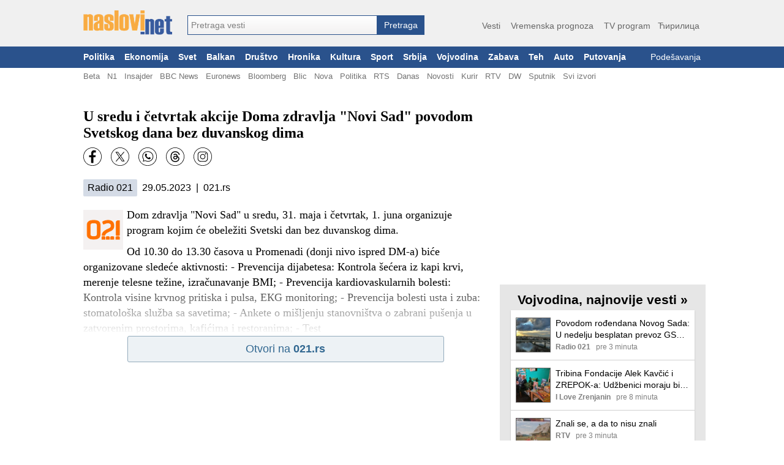

--- FILE ---
content_type: text/html; charset=utf-8
request_url: https://www.google.com/recaptcha/api2/aframe
body_size: 267
content:
<!DOCTYPE HTML><html><head><meta http-equiv="content-type" content="text/html; charset=UTF-8"></head><body><script nonce="MtUF0pHyVOub2l2VMgHTzA">/** Anti-fraud and anti-abuse applications only. See google.com/recaptcha */ try{var clients={'sodar':'https://pagead2.googlesyndication.com/pagead/sodar?'};window.addEventListener("message",function(a){try{if(a.source===window.parent){var b=JSON.parse(a.data);var c=clients[b['id']];if(c){var d=document.createElement('img');d.src=c+b['params']+'&rc='+(localStorage.getItem("rc::a")?sessionStorage.getItem("rc::b"):"");window.document.body.appendChild(d);sessionStorage.setItem("rc::e",parseInt(sessionStorage.getItem("rc::e")||0)+1);localStorage.setItem("rc::h",'1769687329375');}}}catch(b){}});window.parent.postMessage("_grecaptcha_ready", "*");}catch(b){}</script></body></html>

--- FILE ---
content_type: application/javascript; charset=utf-8
request_url: https://fundingchoicesmessages.google.com/f/AGSKWxVqWYOk2whbzg-y3WD9yvskSzLRcWaNSOx4AK8-oDBVvf0ANrmfnPqihcOJJBxcGggn7iMY1flyIM9AK4_qqw70d4dDV5usXVaG_xTXtJSO1hLiiiVGl_UVZ4Xxi7zJmpeuAuuNabO20XobMHxL9is8vzsuVQFkFkKunamuxzS-zzCeHkwdmeFSYIH6/_/vclkads._ad103._displayad_/banner.ws?/adutil.
body_size: -1283
content:
window['8cd4b022-13b6-45a5-931c-8d8e4c3eef7a'] = true;